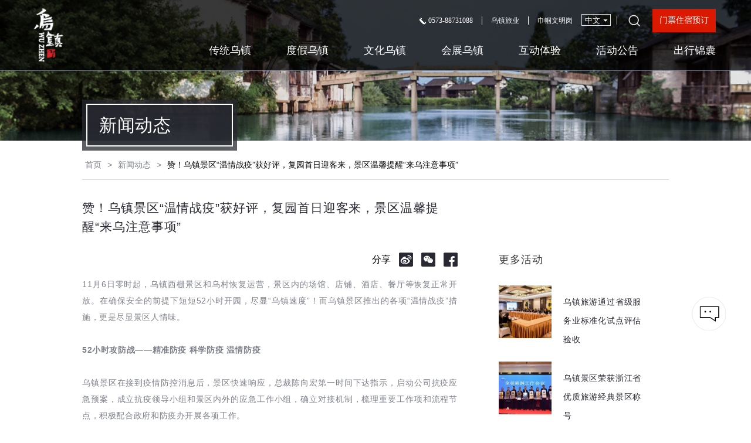

--- FILE ---
content_type: text/html; charset=UTF-8
request_url: http://www.wuzhen.com.cn/web/event/newDetails?id=1440
body_size: 13002
content:
<!DOCTYPE html>
<html>
    <head>
                <title>新闻动态详情</title>
                                <meta charset="utf-8">
        <meta name="renderer" content="webkit" />
        <meta http-equiv="X-UA-Compatible" content="IE=edge">
        <meta name="viewport" content="width=device-width, initial-scale=1, maximum-scale=1, user-scalable=no">
       <!-- 无法打开资源<link href='http://cdn.webfont.youziku.com/webfonts/nomal/107312/47596/59fab0cff629d80ce0bf7584.css' rel='stylesheet' type='text/css' />-->
        <link rel="stylesheet" type="text/css" href="/resource/web/css/common.css">
        <link rel="stylesheet" type="text/css" href="/resource/web/css/css.css">
        <link rel="stylesheet" type="text/css" href="/resource/web/css/media.css">
        <script type="text/javascript" src="/resource/web/js/html5.js"></script>
        <!-- [if lte IE 8]      
            <script>
                var width = window.screen.width;
                if(width>994 && width<1601){
                    var s = document.createElement("LINK");
                    s.rel = "stylesheet";
                    s.type = "text/css";
                    s.href = "css/ie87.css";
                    document.getElementsByTagName("HEAD")[0].appendChild(s);
                }
                if(width>768 && width<1025){
                    var s = document.createElement("LINK");
                    s.rel = "stylesheet";
                    s.type = "text/css";
                    s.href = "css/ie87-m1025.css";
                    document.getElementsByTagName("HEAD")[0].appendChild(s);
                }
 
            </script> 
         [endif] -->
        <!-- Facebook Pixel Code -->
<!-- 
        <script>
        !function(f,b,e,v,n,t,s){
            if(f.fbq)return;n=f.fbq=function(){
                n.callMethod?n.callMethod.apply(n,arguments):n.queue.push(arguments)};
            if(!f._fbq)
                f._fbq=n;
            n.push=n;
            n.loaded=!0;
            n.version='2.0';
            n.queue=[];
            t=b.createElement(e);
            t.async=!0;
            t.src=v;
            s=b.getElementsByTagName(e)[0];
            s.parentNode.insertBefore(t,s)
        }
        (window,document,'script','https://connect.facebook.net/en_US/fbevents.js');
        fbq('init', '1110824089042341');
        fbq('track', 'PageView');
         </script>
        <noscript>
            <img height="1" width="1" src="https://www.facebook.com/tr?id=1110824089042341&ev=PageView&noscript=1"/>
        </noscript><!-- End Facebook Pixel Code -->
    
        </head>
<body>
            <header>
            <div class="wrap-full">
                <div class="logo left">
                    <a href="/">
                        <img src="/resource/web/images/logo.png" class="pc-logo">
                        <img src="/resource/web/images/logo2.png" class="phone-logo">
                    </a>
                </div>
                <div class="phone-btn pointer">
                      <img src="/resource/web/images/导航菜单@2x.png">
                </div>
                <div class="header-info">
                    <ul>
                        <li>
                            <a href="javascript:;">
                                <img src="/resource/web/images/phone-icon.png" class="phone">
                                0573-88731088
                            </a>
                        </li>
                        <li>
                            <a href="/web/brigade">乌镇旅业</a>
                        </li>
                        <li>
                            <a href="/web/brigade/getlist">巾帼文明岗</a>
                        </li>
                        <li>
                            <style>
                                .language-tab{
                                    appearance: none;
                                    -moz-appearance: none;
                                    -webkit-appearance: none;
                                    text-align:center;
                                    border: solid 1px #e2e2e2;
                                    margin-right: 10px;
                                    padding-left: 5px;
                                    height: 20px;
                                    line-height: 20px;
                                    background:url(/resource/web/images/sj.png) no-repeat right center!important;
                                }
                                .language-tab option{
                                    text-align:center;
                                    background:#000;
                                    text-align:center;
                                }
                            </style>
                            <!-- <a href="javascript:;">English</a> -->
                                                        <select class="language-tab" onchange="javascript:if(this.value!='')document.location.href=this.value;">
                                <option value="">中文</option>
                                <option value="http://en.wuzhen.com.cn">English</option>
                                <!-- <option value="">한국의</option> -->
	  		<!-- <option value="http://www.wuzhen.de/">Deutschland</option>-->
                            </select>
                        </li>
                        <!-- <li><a href="javascript:;">한국의</a></li> -->
                        <!-- <li><a href="http://www.wuzhen.de">Deutschland</a></li> -->
                        <li>
                            <a href="javascript:;"><img src="/resource/web/images/search-icon.png" class="search"></a>
                        </li>
                        <li class="sousuo">
                            <a href="javascript:;"><img src="/resource/web/images/sousuo1.png"></a>
                        </li>
                        <li class="dianhua">
                            <a href="tel:0573-88731088" style="padding:0;border:0;">
                                <img src="/resource/web/images/dianhau1.png" class="phone">
                            </a>
                        </li>
                        <li class="yuding">
                            <a target = "_blank" href="http://www.ewuzhen.com/">门票住宿预订</a>
                        </li>
                    </ul>
                </div>
                <nav>
                    <ul class="nav">
                                                                            <li class="dropDown active">
                                <a href="javascript:;" class="dropdown-toggle">
                                    传统乌镇
                                </a>
                                <img src="/resource/web/images/menu-icon.png">
                                <ul class="dropdown-menu">
                                                                        <li><a  href="/web/introduction?id=2" >概述</a></li>
                                    
                                                                        <li><a  href="/web/origin?id=10" >乌镇渊源</a></li>
                                    
                                                                        <li><a  href="/web/index/celebrity?id=1" >乌镇名人</a></li>
                                    
                                                                        <li><a  href="/web/folk?id=11" >乌镇民俗</a></li>
                                    
                                                                        <div class="ulbg"></div>
                                </ul>
                            </li>
                                                    <li class="dropDown active">
                                <a href="javascript:;" class="dropdown-toggle">
                                    度假乌镇
                                </a>
                                <img src="/resource/web/images/menu-icon.png">
                                <ul class="dropdown-menu">
                                                                        <li><a  href="/web/vacation?id=3" >住宿</a></li>
                                    
                                                                        <li><a  href="/web/food?id=4" >美食</a></li>
                                    
                                                                        <li><a  href="/web/food/leisure?id=12" >休闲娱乐</a></li>
                                    
                                                                        <li><a  href="/web/hand?id=28" >伴手礼</a></li>
                                    
                                                                        <li><a  href="http://www.wuzhenwucun.com/" >乌村</a></li>
                                    
                                                                        <div class="ulbg"></div>
                                </ul>
                            </li>
                                                    <li class="dropDown active">
                                <a href="javascript:;" class="dropdown-toggle">
                                    文化乌镇
                                </a>
                                <img src="/resource/web/images/menu-icon.png">
                                <ul class="dropdown-menu">
                                                                        <li><a  href="/web/cultrue?id=5" >文化活动</a></li>
                                    
                                                                        <li><a  href="/web/cultrue/festival?id=21" >乌镇戏剧节</a></li>
                                    
                                                                        <li><a  href="/web/cultrue/inter?id=14" >乌镇国际当代艺术邀请展</a></li>
                                    
                                                                        <li><a  href="/web/cultrue/vision?id=15" >乌镇国际未来视觉艺术计划</a></li>
                                    
                                                                        <li><a  href="/web/cultrue/muxin?id=16" >木心美术馆</a></li>
                                    
                                                                        <div class="ulbg"></div>
                                </ul>
                            </li>
                                                    <li class="dropDown active">
                                <a href="javascript:;" class="dropdown-toggle">
                                    会展乌镇
                                </a>
                                <img src="/resource/web/images/menu-icon.png">
                                <ul class="dropdown-menu">
                                                                        <li><a  href="/web/cultrue/field?id=6" >场地介绍</a></li>
                                    
                                                                        <li><a  href="/web/exhibition/server?id=17" >服务介绍</a></li>
                                    
                                                                        <li><a  href="/web/exhibition/internet?id=18" >乌镇互联网国际会展中心</a></li>
                                    
                                                                        <li><a  href="/web/cultrue/success?id=20" >成功案例</a></li>
                                    
                                                                        <div class="ulbg"></div>
                                </ul>
                            </li>
                                                    <li class="dropDown active">
                                <a href="javascript:;" class="dropdown-toggle">
                                    互动体验
                                </a>
                                <img src="/resource/web/images/menu-icon.png">
                                <ul class="dropdown-menu">
                                                                        <li><a  href="/web/poto/album?id=7" >影集</a></li>
                                    
                                                                        <li><a  href="/web/photo/getList?id=26" >图集</a></li>
                                    
                                                                        <li><a  href="https://wj.qq.com/s2/7252513/6d77" >达人体验报名</a></li>
                                    
                                                                        <div class="ulbg"></div>
                                </ul>
                            </li>
                                                    <li class="dropDown active">
                                <a href="javascript:;" class="dropdown-toggle">
                                    活动公告
                                </a>
                                <img src="/resource/web/images/menu-icon.png">
                                <ul class="dropdown-menu">
                                                                        <li><a  href="/web/event/notice?id=8" >景区公告</a></li>
                                    
                                                                        <li><a  href="/web/event/activity?id=22" >景区活动</a></li>
                                    
                                                                        <li><a  href="/web/event/news?id=23" >新闻动态</a></li>
                                    
                                                                        <div class="ulbg"></div>
                                </ul>
                            </li>
                                                    <li class="dropDown active">
                                <a href="javascript:;" class="dropdown-toggle">
                                    出行锦囊
                                </a>
                                <img src="/resource/web/images/menu-icon.png">
                                <ul class="dropdown-menu">
                                                                        <li><a  href="/web/traver/tour?id=9" >游记攻略</a></li>
                                    
                                                                        <li><a  href="/web/traver/server?id=24" >服务</a></li>
                                    
                                                                        <li><a  href="/web/traver/scenic?id=25" >交通信息</a></li>
                                    
                                                                        <div class="ulbg"></div>
                                </ul>
                            </li>
                        						<li class="dropDown phone-menu">
                                <a href="javascript:;" class="dropdown-toggle">
                                    优化服务
                                </a>
                                <img src="/resource/web/images/menu-icon.png">
                                <ul class="dropdown-menu">
                                    <li><a href="/web/poto/answer">问题解答</a></li>
									<li><a href="/web/poto/opinion">宾客意见</a></li>
									<li><a href="/web/poto/problem">问卷调查</a></li>
                                    <div class="ulbg"></div>
                                </ul>
                            </li>
                        <li class="f-a">
                            <a href="http://www.ewuzhen.com/">门票住宿预订</a>
                        </li>
                        <li class="phone-menu">
                            <b><a href="/web/brigade">乌镇旅业</a></b>
                        </li>
                        <li class="phone-menu">
                            <b><a href="/web/brigade/getlist">巾帼文明岗</a></b>
                        </li>
                        <li class="phone-menu">
                            <span style="display:block;margin-bottom:10px;">语言版本</span>
                            <input type="button" name="" value="中文" class="active" data-role="none" style="font-size:12px;margin-right:5px;">
                            <input type="button" name="" value="English" data-role="none" style="font-size:12px;margin-right:5px;" onclick="window.location.href='http://en.wuzhen.com.cn/'">
                            <!--<input type="button" name="" value="Deutschland" data-role="none" style="font-size:12px;" onclick="window.location.href='http://www.wuzhen.de/'">-->
                        </li>
                    </ul>
                    <span></span>
                                            <div>
                            <div>
                                <img src="/resource/web/images/fanhui-shouji.png">
                                <span></span>
                            </div>
                        </div>
                                    </nav>
            </div>
        </header>
        <div class="header-bg"></div>
    
    
    
        <style>
         #bdsa > .bdsa1{
            background-position: initial;
            background:url('/resource/web/images/face-shouji-a.png');
        }
        #bdsa .bdsa2{
            background-position: initial;
            background:url('/resource/web/images/weibo-shouji-a.png');
        }
         #bdsa > .bdsa3{
            background-position: initial;
            background:url('/resource/web/images/weixin-shouji-a.png');
        }
         #bdsa > a{
            background:none;
            float:none;
            height:24px;
            width:24px;
            padding-left:0;
            margin:0;
            display:inline-block;
            vertical-align:middle;
            margin-top:-3px;
            margin-left:10px;
        }
    </style>
    <div class="wrap-full">
        <div class="page-top-img">
            <h1>新闻动态</h1>
            <div></div>
             <img src="/uploads/navphone/2017122711221356227.jpg">
        </div>
    </div>
    <div class="wrap">
        <div class="title-block title-block-black">
                <div><a href="javascript:history.go(-1)">新闻动态</a></div>
        </div>
        <ul class="page-nav cl">
            <li><a href="/">首页</a></li>
            <li>></li>
            <li><a href="javascript:history.go(-1);">新闻动态</a></li>
            <li>></li>
            <li class="active">赞！乌镇景区“温情战疫”获好评，复园首日迎客来，景区温馨提醒“来乌注意事项”</li>
        </ul>
        <div class="clear"></div>
    </div>
    <div class="wrap">
        <h1 class="page-detail-title">赞！乌镇景区“温情战疫”获好评，复园首日迎客来，景区温馨提醒“来乌注意事项”</h1>
        <div class="detail-list">
            <ul class="cl">
                <li class="lDetail">
                                        <div class="detail-info">
                                                <p class="bdsharebuttonbox" id="bdsa">
                            分享
                            <a href="#" class="bds_tsina bdsa2" data-cmd="tsina" title="分享到新浪微博"></a>
                            <a href="#" class="bds_weixin bdsa3" data-cmd="weixin" title="分享到微信"></a>
                            <a href="#" class="bds_fbook bdsa1" data-cmd="fbook" title="分享到Facebook"></a>
                        </p>
                        <script>
                            window._bd_share_config={"common":{"bdSnsKey":{},"bdText":"","bdMini":"2","bdMiniList":false,"bdPic":"","bdStyle":"1","bdSize":"24"},"share":{}};with(document)0[(getElementsByTagName('head')[0]||body).appendChild(createElement('script')).src='http://bdimg.share.baidu.com/static/api/js/share.js?v=89860593.js?cdnversion='+~(-new Date()/36e5)];
                        </script>

                    </div>

                    <p style="text-align: justify;">11月6日零时起，乌镇西栅景区和乌村恢复运营，景区内的场馆、店铺、酒店、餐厅等恢复正常开放。在确保安全的前提下短短52小时开园，尽显“乌镇速度”！而乌镇景区推出的各项“温情战疫”措施，更是尽显景区人情味。</p><p style="text-align: justify;"><strong>52小时攻防战——精准防疫 科学防疫 温情防疫</strong></p><p style="text-align: justify;">乌镇景区在接到疫情防控消息后，景区快速响应，总裁陈向宏第一时间下达指示，启动公司抗疫应急预案，成立抗疫领导小组和景区内外的应急工作小组，确立对接机制，梳理重要工作项和流程节点，积极配合政府和防疫办开展各项工作。</p><p style="text-align: justify;"><img src="/ueditor/php/upload/image/20211109/1636418935935238.jpg" title="1636418935935238.jpg" _src="/ueditor/php/upload/image/20211109/1636418935935238.jpg" alt="微信图片_20211109083600.jpg"/></p><p style="text-align: justify;">面对突如其来的疫情危机，乌镇景区迅速下达了暂停游客进入的公告，把影响降至最小范围。配合政府防疫部门在景区排布12组核酸检测点，协助防疫部门做好核酸检测现场的秩序管控。</p><p style="text-align: justify;"><img src="/ueditor/php/upload/image/20211109/1636418953172664.jpg" title="1636418953172664.jpg" _src="/ueditor/php/upload/image/20211109/1636418953172664.jpg" alt="微信图片_20211109083608.jpg"/></p><p style="text-align: justify;">凌晨左右，景区内所有滞留游客以及工作人员全部有序完成核酸检测，未出现恐慌现象，并及时对酒店、餐厅、游客服务中心等公共场所进行清洁消杀。</p><p style="text-align: justify;">短时内，各类咨询量激增，景区迅速组织人员力量增援客服部，接听游客问询电话，回答各类疑问，协助解决各类问题，并针对由于疫情原因，已经预订的游客无法成行这一问题，提前联系客人，主动告知目前景区情况，建议其延期或者退款，协助办理所有退改手续事宜。</p><p style="text-align: justify;"><img src="/ueditor/php/upload/image/20211109/1636418972346126.jpg" title="1636418972346126.jpg" _src="/ueditor/php/upload/image/20211109/1636418972346126.jpg" alt="微信图片_20211109083612.jpg"/>&nbsp;</p><p style="text-align: justify;">面对疫情需要坚守的姿态，也需要有温暖的人情味，乌镇景区在有条不紊开展疫情防控工作的同时，处处从游客体验着眼，推出一系列暖心措施，让游客虽然滞留异乡依然感受到家的温暖。</p><p style="text-align: justify;">除了“酒店内做核酸”、“开设24小时超市”、“餐饮份餐隔位”、“免费提供餐饮和住宿”等一列措施，更让有了感动的是，滞留期间，景区的室外游览依然开放，夜间更为滞留游客“留灯”，照常开放夜景灯光，让滞留游客不仅能吃好住好，更能尽览“私享”的乌镇美景。网友感慨：“乌镇夜景亮起的是灯，照亮的却是每个人心中的希望”。“入夜微凉，但乌镇的光很温暖，细雨缠绵，浇不灭的是滚烫的心。”</p><p style="text-align: justify;"><strong>游客好评如潮 —— 这是对景区人性光芒的回应</strong></p><p style="text-align: justify;">乌镇景区一系列的“温情战役”措施，让网友感慨“开创抗疫新模式”。滞留景区的游客也发自肺腑的有话要说：“这样的乌镇，有光，很暖！”<img src="/ueditor/php/upload/image/20211109/1636419128537626.jpg" title="1636419128537626.jpg" _src="/ueditor/php/upload/image/20211109/1636419128537626.jpg" alt="微信图片_20211109083627.jpg"/></p><p style="text-align: justify;"><img src="/ueditor/php/upload/image/20211109/1636419182470904.jpg" title="1636419182470904.jpg" _src="/ueditor/php/upload/image/20211109/1636419182470904.jpg" alt="微信图片_20211109083635.jpg"/></p><p style="text-align: justify;">&nbsp;</p><p style="text-align: justify;">在微博上更是有网友自发发起#乌镇景区为滞留游客留灯#热搜话题，众多网友发布此次乌镇“留灯”的感受：</p><p style="text-align: justify;"></p><p style="text-align: justify;"><img src="/ueditor/php/upload/image/20211109/1636419191375609.jpg" title="1636419191375609.jpg" _src="/ueditor/php/upload/image/20211109/1636419191375609.jpg" alt="微信图片_20211109083640.jpg"/></p><p style="text-align: justify;">乌镇景区的代言人@刘若英也深受感受，转发博文，评价“乌镇，是一个会给你留灯的家”</p><p style="text-align: justify;"><img src="/ueditor/php/upload/image/20211109/1636419201752235.jpg" title="1636419201752235.jpg" _src="/ueditor/php/upload/image/20211109/1636419201752235.jpg" alt="微信图片_20211109083654.jpg"/></p><p style="text-align: justify;">乌镇景区的“二当家”@黄磊也转发网友博文，评论：“我的小镇永远都这样的温暖”<br/></p><p style="text-align: justify;"><img src="http://www.wuzhen.com.cn/ueditor/php/upload/image/20211109/1636419208767187.jpg" title="1636419208767187.jpg" _src="/ueditor/php/upload/image/20211109/1636419208767187.jpg" alt="微信图片_20211109083658.jpg"/></p><p style="text-align: justify;">&nbsp;</p><p style="text-align: justify;">乌镇景区的掌门人@陈向宏回应发文：“我们面对的不是无力，世间的善与爱，是所有困境中的美好与力量。滞留游客发自内心的感受，是对一个景区人性光芒的回应。此刻，一千多名乌旅管理干部和员工，依然坚守岗位，依然与滞留游客在一起，我们同在。”</p><p style="text-align: justify;"><img src="http://www.wuzhen.com.cn/ueditor/php/upload/image/20211109/1636419216317625.jpg" title="1636419216317625.jpg" _src="/ueditor/php/upload/image/20211109/1636419216317625.jpg" alt="微信图片_20211109083702.jpg"/></p><p style="text-align: justify;">&nbsp;</p><p style="text-align: justify;"><strong>媒体点赞！—— 一流的景区一流的态度</strong>&nbsp;</p><p style="text-align: justify;">疫情发生后，不同团体、各方人士在不同地方为乌镇加油，为乌镇祈祷。全国各地众多媒体纷纷关注报道，而乌镇景区的人情味也赢得媒体的点赞，评价：一流的景区一流的态度。</p><p style="text-align: justify;"><img src="/ueditor/php/upload/image/20211109/1636419452943393.jpg" title="1636419452943393.jpg" _src="/ueditor/php/upload/image/20211109/1636419452943393.jpg" alt="微信图片_20211109085249_副本.jpg"/></p><p style="text-align: justify;">放央视新闻报道视频 浙江卫视新闻报道视频</p><p style="text-align: justify;"><img src="/ueditor/php/upload/image/20211109/1636419472947549.jpg" title="1636419472947549.jpg" _src="/ueditor/php/upload/image/20211109/1636419472947549.jpg" alt="微信图片_20211109083737.jpg"/></p><p style="text-align: justify;"><img src="/ueditor/php/upload/image/20211109/1636419484762884.jpg" title="1636419484762884.jpg" _src="/ueditor/php/upload/image/20211109/1636419484762884.jpg" alt="微信图片_20211109083741.jpg"/></p><p style="text-align: justify;"><img src="/ueditor/php/upload/image/20211109/1636419494703145.jpg" title="1636419494703145.jpg" _src="/ueditor/php/upload/image/20211109/1636419494703145.jpg" alt="微信图片_20211109083747.jpg"/></p><p style="text-align: justify;">新华社、中新社、浙江日报、钱江晚报、新京报也都纷纷发文报道。</p><p style="text-align: justify;"><strong>上下一心——乌旅人与滞留游客同在</strong></p><p style="text-align: justify;">此次疫情消息发布时，乌镇景区大量员工已经开始下班，接到消息的第一时间，乌镇旅游的员工以及管理者们主动请缨连夜迅速返回工作岗位、相互配合、上下一心，以游客安全为第一首要任务，协助所有防疫工作的开展。</p><p style="text-align: justify;"><img src="/ueditor/php/upload/image/20211109/1636419566252640.jpg" title="1636419566252640.jpg" _src="/ueditor/php/upload/image/20211109/1636419566252640.jpg" alt="微信图片_20211109083751.jpg"/></p><p style="text-align: justify;">因为疫情突发、时间紧迫、临时状况多，内容复杂多变，游客更是关心疫情情况，景区的工作人员全天24小时解答游客提问，“健康码变黄了怎么办？”“二次核酸什么时候做？”“什么时候能离开？”“能不能乘坐公共交通？”……诸多繁琐细碎问题，景区员工一遍遍耐心回复，甚至同一个问题回答几十次，遇到不能解答的问题及时记录反馈防疫部门，得到回复后第一时间回复游客，做好引导、安抚、答疑，现场解决游客提出的各种需求，缓解疫情不明朗时期给游客带来的心理压力和焦虑，成为防疫部门与游客的信息畅通纽带，让游客时刻了解最新信息，安心，放心。</p><p style="text-align: justify;"></p><p style="text-align: justify;">部分游客表示，此次乌镇的防疫措施十分快速且严格，让惶惶不安的他们仿佛有了主心骨。而这些员工很多人彻夜未眠，很多人放下家中老小，很多人一天未能吃一口饭，喝一口水……</p><p style="text-align: justify;"><strong>疫情消散心未改——乌镇景区欢迎您</strong>&nbsp;</p><p style="text-align: justify;">2021年11月6日零时，乌镇景区宣布恢复营业（放恢复开放的公告链接），九点三十分，景区迎来了复园后的第一批游客——来自温州的姜先生一行。据了解，姜先生凌晨四点从上海出发来到乌镇。</p><p style="text-align: justify;"><img src="/ueditor/php/upload/image/20211109/1636419714100421.jpg" title="1636419714100421.jpg" _src="/ueditor/php/upload/image/20211109/1636419714100421.jpg" alt="微信图片_20211109083812.jpg"/></p><p style="text-align: justify;">姜先生说道，他来乌镇很放心，第一，他接种了新冠疫苗，第二，他48小时的核酸结果和乌镇景区的防疫管控也让他更加安心。</p><p style="text-align: justify;">除了姜先生，景区还迎来了从安徽一早自驾过来的、前期滞留景区外的游客等，他们纷纷感言，乌镇的防疫让他有信心，也很放心。</p><p style="text-align: justify;"><img src="/ueditor/php/upload/image/20211109/1636419847561251.jpg" title="1636419847561251.jpg" _src="/ueditor/php/upload/image/20211109/1636419847561251.jpg" alt="准备工作 (6)_副本.jpg"/></p><p style="text-align: justify;">乌镇西栅景区、乌村已然恢复运营，但疫情防控仍然不能松懈，严格管理的乌镇景区像是游客避风港，乌镇景区对酒店、景点、码头、公区等进行了深入的消杀，同时，检票口的工作人员也会温馨提醒到达入口的游客，入园需要检查“健康码”、“行程码”、“测体温”；景区内需要戴口罩，避免长时间聚集和密切接触，尽最大的努力保证每一位到访游客的安全，“将最大的善意释放给每一位游客”，提供始终如一的贴心服务。</p><p style="text-align: justify;"><img src="/ueditor/php/upload/image/20211109/1636419869360351.jpg" title="1636419869360351.jpg" _src="/ueditor/php/upload/image/20211109/1636419869360351.jpg" alt="微信图片_20211109083820.jpg"/></p><p style="text-align: justify;"><img src="/ueditor/php/upload/image/20211109/1636419881505235.jpg" title="1636419881505235.jpg" _src="/ueditor/php/upload/image/20211109/1636419881505235.jpg" alt="微信图片_20211109083825.jpg"/></p><p style="text-align: justify;">乌镇旅游也提醒所有近期来乌镇的游客，注意以下内容：</p><p style="text-align: justify;"><img src="/ueditor/php/upload/image/20211109/1636419895882626.jpg" title="1636419895882626.jpg" _src="/ueditor/php/upload/image/20211109/1636419895882626.jpg" alt="微信图片_20211109083830.jpg"/></p><p style="text-align: justify;"><img src="/ueditor/php/upload/image/20211109/1636419929925525.jpg" title="1636419929925525.jpg" _src="/ueditor/php/upload/image/20211109/1636419929925525.jpg" alt="微信图片_20211109083837.jpg"/></p><p style="text-align: justify;">（需要动态关注，或有调整，每日具体可咨询057388731088）</p><p style="text-align: justify;"><strong>疫情过后风景好——尾款人们来报道</strong></p><p style="text-align: justify;">11月8日乌镇抖音双十一返场活动开始，机会只有一次，还等什么！六款精选产品，为你一键满足食宿游购，不同需要，也可满足。还在等什么，抖音11月8日小风车团购返场直播薅羊毛，就等你来！</p><p style="text-align: justify;"><img src="/ueditor/php/upload/image/20211109/1636419954828919.jpg" title="1636419954828919.jpg" _src="/ueditor/php/upload/image/20211109/1636419954828919.jpg" alt="微信图片_20211109083842.jpg"/></p><p style="text-align: justify;">疫情残酷，始终是现如今人类面临的最大问题。疫情隔离的是病情而不是人心，乌镇始终以最严格的防疫政策、温暖的防疫执行应对疫情威胁。</p>
                    关键字:<a href="https://mp.weixin.qq.com/s/XowW_Stmgnt7kzoeqmRMZQ" >乌镇</a>
                    <hr>
                    <div class="clear"></div>
                </li>

                <li class="rList">
                                            <h4><a href="javascript:history.go(-1)">更多活动</a></h4>
                                        <ul>
                                                    <li>
                                <a href="/web/event/newDetails?id=22">
                                    <div class="celebrity-img-box">
                                        <img src="/uploads/event/2018042414234364851.jpg">
                                    </div>
                                    <h5>乌镇旅游通过省级服务业标准化试点评估验收</h5>
                                </a>
                            </li>
                                                    <li>
                                <a href="/web/event/newDetails?id=23">
                                    <div class="celebrity-img-box">
                                        <img src="/uploads/event/2018042414302655818.jpg">
                                    </div>
                                    <h5>乌镇景区荣获浙江省优质旅游经典景区称号</h5>
                                </a>
                            </li>
                                                    <li>
                                <a href="/web/event/newDetails?id=24">
                                    <div class="celebrity-img-box">
                                        <img src="/uploads/event/2018042414394154904.jpg">
                                    </div>
                                    <h5>扫雪行动，保障游客安全游览</h5>
                                </a>
                            </li>
                                            </ul>
                </li>

            </ul>
            <div class="clear"></div>
        </div>
    </div>


    <!--尾部导航-->
            <div class="footer">
            <div class="wrap">
                <div class="about-us">
                    <span class="span1">关于我们</span>
                    <p><span class="span2">0573-88731088</span><span class="span3">浙江省桐乡市乌镇石佛南路18号</span></p>
                                        				<span class="bdsharebuttonbox span4">
                    <a href="https://weibo.com/chinawuzhen/profile?s=6cm7D0&ssl_rnd=1509529781.4473&is_hot=1" target="_blank" class="_pcWbo bds_tsina" title="乌镇旅游官方微博"></a>
                    <a href="https://m.weibo.cn/u/1714730895" target="_blank" class="_wapWbo bds_tsina" title="乌镇旅游官方微博"></a>
                    <a href="javascript:;" class="bds_weixin share_wuzhen" title="关注我们"></a>
                    <a href="#" class="bds_fbook" data-cmd="fbook" title="分享到Facebook"></a>
				</span>
                <script>
                    window._bd_share_config={"common":{"bdSnsKey":{},"bdText":"","bdMini":"2","bdMiniList":false,"bdPic":"","bdStyle":"1","bdSize":"24"},"share":{}};with(document)0[(getElementsByTagName('head')[0]||body).appendChild(createElement('script')).src='http://bdimg.share.baidu.com/static/api/js/share.js?v=89860593.js?cdnversion='+~(-new Date()/36e5)];
                </script>
                <style>
                    
                    .about-us .bdshare-button-style1-24 .bds_fbook{
                        background-position: initial;
                        background:url('/resource/web/images/facebook.png');
                    }
                    .about-us .bdshare-button-style1-24 .bds_tsina{
                        background-position: initial;
                        background:url('/resource/web/images/weibo.png');
                    }
                    .about-us .bdshare-button-style1-24 .bds_weixin{
                        background-position: initial;
                        background:url('/resource/web/images/weixin.png');
                    }
                    .about-us .bdshare-button-style1-24 a, .bdshare-button-style1-24 .bds_more{
                        background:none;
                        float:none;
                        height:36px;
                        width:36px;
                        padding-left:0;
                        margin:0;
                        display:inline-block;
                        vertical-align:middle;
                        margin-top:-3px;
                        margin-left:34px;
                    }
                    .about-us .bdshare-button-style1-24  ._wapWbo{display:none;}

                    @media only screen and (max-width:768px){
                        .about-us .bdshare-button-style1-24 .bds_fbook{
                            background-size:100% 100%;
                        }
                        .about-us .bdshare-button-style1-24 .bds_tsina{
                            background-size:100% 100%;
                        }
                        .about-us .bdshare-button-style1-24 .bds_weixin{
                            background-size:100% 100%;
                        }
                        .about-us .bdshare-button-style1-24 a, .bdshare-button-style1-24 .bds_more{
                            width:18px;
                            height:18px;
                            margin-left:0;
                            margin-top:0;
                        }
                        .about-us .bdshare-button-style1-24  ._wapWbo{display:inline-block;}
                        .about-us .bdshare-button-style1-24 ._pcWbo{display:none;}
                    }
                </style>
                </div>
                <div class="foot-nav">
                    <ul class="cl">
                                                                            <li>传统乌镇
                                <img src="/resource/web/images/arrow-bottom-1.png">
                                <ul>
                                                                        <li><a href=" /web/introduction?id=2 ">概述</a></li>

                                                                        <li><a href=" /web/origin?id=10 ">乌镇渊源</a></li>

                                                                        <li><a href=" /web/index/celebrity?id=1 ">乌镇名人</a></li>

                                                                        <li><a href=" /web/folk?id=11 ">乌镇民俗</a></li>

                                                                    </ul>
                            </li>
                                                    <li>度假乌镇
                                <img src="/resource/web/images/arrow-bottom-1.png">
                                <ul>
                                                                        <li><a href=" /web/vacation?id=3 ">住宿</a></li>

                                                                        <li><a href=" /web/food?id=4 ">美食</a></li>

                                                                        <li><a href=" /web/food/leisure?id=12 ">休闲娱乐</a></li>

                                                                        <li><a href=" /web/hand?id=28 ">伴手礼</a></li>

                                                                        <li><a href=" http://www.wuzhenwucun.com/ ">乌村</a></li>

                                                                    </ul>
                            </li>
                                                    <li>文化乌镇
                                <img src="/resource/web/images/arrow-bottom-1.png">
                                <ul>
                                                                        <li><a href=" /web/cultrue?id=5 ">文化活动</a></li>

                                                                        <li><a href=" /web/cultrue/festival?id=21 ">乌镇戏剧节</a></li>

                                                                        <li><a href=" /web/cultrue/inter?id=14 ">乌镇国际当代艺术邀请展</a></li>

                                                                        <li><a href=" /web/cultrue/vision?id=15 ">乌镇国际未来视觉艺术计划</a></li>

                                                                        <li><a href=" /web/cultrue/muxin?id=16 ">木心美术馆</a></li>

                                                                    </ul>
                            </li>
                                                    <li>会展乌镇
                                <img src="/resource/web/images/arrow-bottom-1.png">
                                <ul>
                                                                        <li><a href=" /web/cultrue/field?id=6 ">场地介绍</a></li>

                                                                        <li><a href=" /web/exhibition/server?id=17 ">服务介绍</a></li>

                                                                        <li><a href=" /web/exhibition/internet?id=18 ">乌镇互联网国际会展中心</a></li>

                                                                        <li><a href=" /web/cultrue/success?id=20 ">成功案例</a></li>

                                                                    </ul>
                            </li>
                                                    <li>互动体验
                                <img src="/resource/web/images/arrow-bottom-1.png">
                                <ul>
                                                                        <li><a href=" /web/poto/album?id=7 ">影集</a></li>

                                                                        <li><a href=" /web/photo/getList?id=26 ">图集</a></li>

                                                                        <li><a href=" https://wj.qq.com/s2/7252513/6d77 ">达人体验报名</a></li>

                                                                    </ul>
                            </li>
                                                    <li>活动公告
                                <img src="/resource/web/images/arrow-bottom-1.png">
                                <ul>
                                                                        <li><a href=" /web/event/notice?id=8 ">景区公告</a></li>

                                                                        <li><a href=" /web/event/activity?id=22 ">景区活动</a></li>

                                                                        <li><a href=" /web/event/news?id=23 ">新闻动态</a></li>

                                                                    </ul>
                            </li>
                                                    <li>出行锦囊
                                <img src="/resource/web/images/arrow-bottom-1.png">
                                <ul>
                                                                        <li><a href=" /web/traver/tour?id=9 ">游记攻略</a></li>

                                                                        <li><a href=" /web/traver/server?id=24 ">服务</a></li>

                                                                        <li><a href=" /web/traver/scenic?id=25 ">交通信息</a></li>

                                                                    </ul>
                            </li>
                                                <li>服务优化
                            <img src="/resource/web/images/arrow-bottom-1.png">
                            <ul>
                                <li><a href="/web/poto/answer">问题解答</a></li>
                                <li><a href="/web/poto/opinion">宾客意见</a></li>
                                <li><a href="/web/poto/problem">问卷调查</a></li>
                            </ul>
                        </li>
                    </ul>
                    <div class="clear"></div>
                </div>
                <div class="foot">
                    <div class="left">
                        <ul>
                            <li><a href="/web/copy">版权声明</a></li>
                            <li><a href="/web/map" target="_blank">网站地图</a></li>
                            <li><a href="/web/poto/friends" target="_blank">友情链接</a></li>
                            <li><a href="/web/media">媒体专区</a></li>
                            <!-- <li><a target="_blank" href="http://idinfo.zjaic.gov.cn/bscx.do?method=hddoc&amp;id=33000000008326"><img src="http://idinfo.zjaic.gov.cn/images/i_lo2.gif" border="0" style="margin-bottom:4px;width:16px;"></a></li> -->
                        </ul>
                    </div>
                    <div class="right">
                        <!-- <p>乌镇旅游股份有限公司©版权所有 | 浙ICP备09047744号</p>-->
                       <p>乌镇旅游股份有限公司©版本所有|<a style="color: inherit" href="https://beian.miit.gov.cn/" target="_blank" rel="nofollow">浙ICP备09047744号-6</a>|<a style="color: inherit" href="http://www.beian.gov.cn/portal/registerSystemInfo?recordcode=33048302000208" target="_blank" rel="nofollow">浙公网安备33048302000208号</a></p>
                    </div>
                </div>
            </div>
        </div>
        <div id="phone-mask">
            <div>
                <img src="/resource/web/images/导航菜单@2x.png">
            </div>
        </div>
        <div id="big-img">
            <img src="/resource/web/images/dpngzafuwu.png" id="drag-img" onmousewheel="return bbimg(this)">
            <div class="img-mask">
            </div>
        </div>
        <div id="video"></div>
        <div id="video-Q"></div>
        <div class="search-window">
            <form action="/web/search" method="post">
                <div class="input-area">
                    <div class="input">
                        <input type="text" name="keyword" placeholder="请输入您想要搜索关键词" data-role="none">
                        <input type="submit" name="" data-role="none" class="searchBtn" value="">
                        <!-- <img src="images/sousuo.png"> -->
                    </div>
                    <p>其他人都在搜</p>
                    <ul class="cl">
                                                   <li><a href="/web/search?n_id=2302">重要 | 乌镇西栅景区、乌村公告</a></li>
                                                   <li><a href="/web/search?n_id=680">乌镇景区收到来自浙江旅游博物馆的《感谢函》</a></li>
                                                   <li><a href="/web/search?n_id=671">新年致辞：领先不停步 再走“三步路”</a></li>
                                                   <li><a href="/web/search?n_id=672">乡风纯朴过大年</a></li>
                                                                                                                    </ul>
                </div>
                <div class="mask"></div>
                <img src="/resource/web/images/fanhui (1).png" class="close">
                <input type="submit" name="" value="搜索" class="btn">
          </form>
        </div>
        <div id="phone-mask">
            <div>
                <img src="/resource/web/images/导航菜单@2x.png">
            </div>
        </div>
        <style>
            .hg-float-btn{
                position:fixed;
                right:40px;
                bottom:50px;
            }
            .hg-float-btn a{
                display:block;
                width:63px;
                height:63px;
                margin-bottom:20px;
            }

            @media only screen and (max-width:768px){
                nav{
                    display:none;
                }
                .hg-float-btn{
                    right:15px;
                }
                .hg-float-btn a{
                    display:block;
                    width:44px;
                    height:44px;
                    margin-bottom:10px;
                }
            }
        </style>
        <div class="hg-float-btn">
            <a href="http://cc.ewuzhen.com:8280/WebCall5_WZ/index.do?param=[base64]">
                <img src="/resource/web/images/floatbtn1.png" />
            </a>
                        <a href="javascript:;"><img src="/resource/web/images/floatbtn2.png" onclick="returnTop()" style="display:none;" /></a>
        </div>

    
</body>
        <script type="text/javascript" src="/resource/web/js/jquery.min.js"></script>
        <script type="text/javascript" src="/resource/web/js/phone.js"></script>
       <script type="text/javascript" src="/resource/web/js/search.js"></script>
       <script type="text/javascript" src="/resource/web/js/drag.js"></script>
    <script>
        function returnTop(){
          $('html,body').animate({
            'scrollTop':'0'
          },500,'swing');
        }

        var _windowHeight = $(window).height();
        $(window).scroll(function(){
            if($(window).scrollTop()>=_windowHeight){
                $('.hg-float-btn').find('a').eq(1).find('img').show();
            }else{
                $('.hg-float-btn').find('a').eq(1).find('img').hide();
            }
        });

        $(function () {

            $('nav').show();

            for(var i=0;i<$('.dropdown-menu li').length;i++){
                if($('.dropdown-menu li').eq(i).find('a').text()=='直播'){
                    $('.dropdown-menu li').eq(i).find('a').attr('target','_blank')
                }
                if($('.dropdown-menu li').eq(i).find('a').text()=='乌村'){
                    $('.dropdown-menu li').eq(i).find('a').attr('target','_blank')
                }
            }

            for(var i=0;i<$('.foot-nav li').length;i++){
                if($('.foot-nav li').eq(i).find('a').text()=='直播'){
                    $('.foot-nav li').eq(i).find('a').attr('target','_blank')
                }
                if($('.foot-nav li').eq(i).find('a').text()=='乌村'){
                    $('.foot-nav li').eq(i).find('a').attr('target','_blank')
                }
            }

            for(var i=0;i<$('.three_li ul li').length;i++){
                if($('.three_li ul li').eq(i).find('a').text()=='乌村'){
                    $('.three_li ul li').eq(i).find('a').attr('target','_blank')
                }
            }

            $("#mysearch").click(function () {
                alert(123);
                var key=$("#keywords").val();
                $.ajax({
                    type:'post',
                    url:'/web/search',
                    dataType:'json',
                    data:{'keyword':key},
                    success:function (msg) {

                        console.log(msg);

                    }
                });
            })
        });
        $('.share_wuzhen').click(function(){
            var code = '<div id="wzs" style="width:300px;height:300px;position:fixed;top:50%;left:50%;margin-left:-150px;margin-top:-150px;z-index:99999;"><img src="/resource/web/images/wx_share.jpg" /></div>'
            $('body').append(code);
            $('#video-Q').show();
        });
        $('#video-Q').click(function(){
            $('#video-Q').fadeOut();
            $('#wzs').remove();
        });
        if ($(window).width()<769) {
            $('.yuding a').attr('href','http://m.ewuzhen.com');
        }
    </script>

    <script type="text/javascript" src="/resource/web/js/js.js"></script>


    <script>
        var _hmt = _hmt || [];
        (function() {
            var hm = document.createElement("script");
            hm.src = "https://hm.baidu.com/hm.js?bac25cd129285ad97296ce421c98dda9";
            var s = document.getElementsByTagName("script")[0];
            s.parentNode.insertBefore(hm, s);
        })();
    </script>
</html>

--- FILE ---
content_type: application/javascript
request_url: http://www.wuzhen.com.cn/resource/web/js/phone.js
body_size: 2440
content:
$(document).ready(function(){

	var width = $(window).width();

	var height = $(window).height();



	//手机和平板尺寸下

	if (width<770) {



		//手机端滑动菜单

		$('nav').css({'left':width+'px','width':width-50+'px'});

		$('nav > div').css('min-height',height+'px');

		var i = 0;

		$('.phone-btn').click(function(){



			$('nav > div').css({'width':width-50+'px','left':width-50+'px'});

			$('header').css('position','absolute');

			if (i==0) {



				$('body').animate({'right':width-50+'px'},500);

				$("body").on("touchmove",function(event){
				event.preventDefault;
				}, false);

				$('#phone-mask').show();

				var _sw = $(document).scrollTop();

				$('#phone-mask div').css('top',_sw + 12 + 'px');

				$('nav').css('top',_sw +'px');

				$('nav').height(height);

				$('body').css({'overflow-y':'hidden'});

				$('nav').css({'overflow-y':'hidden'});

				$('#phone-mask').css('overflow-y','hidden');

				i=1;

			}else{

				$('body').animate({'right':'0px'});

				$('#phone-mask').hide();

				$('body').css('overflow-y','auto');

				$('body').css('overflow-x','hidden');

				$('html').css('overflow-x','hidden');

				$('nav').css('overflow-y','auto');

				$('header').css('position','fixed');

				$('nav > ul').show();

				$("body").off("touchmove");

				i=0;

			}

		});



		$('nav > ul > li > a').click(function(){

			$('nav > div').find('ul').remove();

			$('nav > div').append($(this).siblings('ul').clone());

			$('nav > div > div > span').text($(this).text());

			$('nav > ul').hide();

			$('nav > div').animate({'left':'0'});

			$('nav > div').height(height);

		});



		$('nav > div > div img').click(function(){

			$('nav > div').animate({'left':width-50+'px'});

			$('nav > ul').show();

		});



		$('#phone-mask').click(function(){

			$('body').animate({'right':'0px'},500);

			$('header').animate({'right':'0px'},500);

			$('#phone-mask').hide();

			$('body').css('overflow-y','auto');

			$('nav > ul').show();

			$('header').css('position','fixed');

			$("body").off("touchmove");

			i=0;

		});



		//手机端底部下拉菜单

		var _deg = 180;

		$('.footer .foot-nav > ul > li').click(function(){

			$(this).siblings().find('ul').slideUp();

			$(this).siblings().find('img').css('transform','rotate(0deg)');

			$(this).find('ul').slideToggle();

			$(this).find('img').css('transform','rotate(' + _deg + 'deg)');

			_deg += 180;

		});

	}

});

--- FILE ---
content_type: application/javascript
request_url: http://www.wuzhen.com.cn/resource/web/js/drag.js
body_size: 1586
content:
var params = {
	left: 0,
	top: 0,
	currentX: 0,
	currentY: 0,
	flag: false
};
//获取相关CSS属性
var getCss = function(o,key){
	return o.currentStyle? o.currentStyle[key] : document.defaultView.getComputedStyle(o,false)[key]; 	
};

//拖拽的实现
var startDrag = function(bar, target, callback){
	if(getCss(target, "left") !== "auto"){
		params.left = getCss(target, "left");
	}
	if(getCss(target, "top") !== "auto"){
		params.top = getCss(target, "top");
	}
	//o是移动对象
	bar.onmousedown = function(event){
		params.flag = true;
		if(!event){
			event = window.event;
			//防止IE文字选中
			bar.onselectstart = function(){
				return false;
			}  
		}
		var e = event;
		params.currentX = e.clientX;
		params.currentY = e.clientY;
	};
	document.onmouseup = function(){
		params.flag = false;	
		if(getCss(target, "left") !== "auto"){
			params.left = getCss(target, "left");
		}
		if(getCss(target, "top") !== "auto"){
			params.top = getCss(target, "top");
		}
	};
	document.onmousemove = function(event){
		var e = event ? event: window.event;
		if(params.flag){
			var nowX = e.clientX, nowY = e.clientY;
			var disX = nowX - params.currentX, disY = nowY - params.currentY;
			target.style.left = parseInt(params.left) + disX + "px";
			target.style.top = parseInt(params.top) + disY + "px";
			if (event.preventDefault) {
				event.preventDefault();
			}
			return false;
		}
		
		if (typeof callback == "function") {
			callback(parseInt(params.left) + disX, parseInt(params.top) + disY);
		}
	}	
};